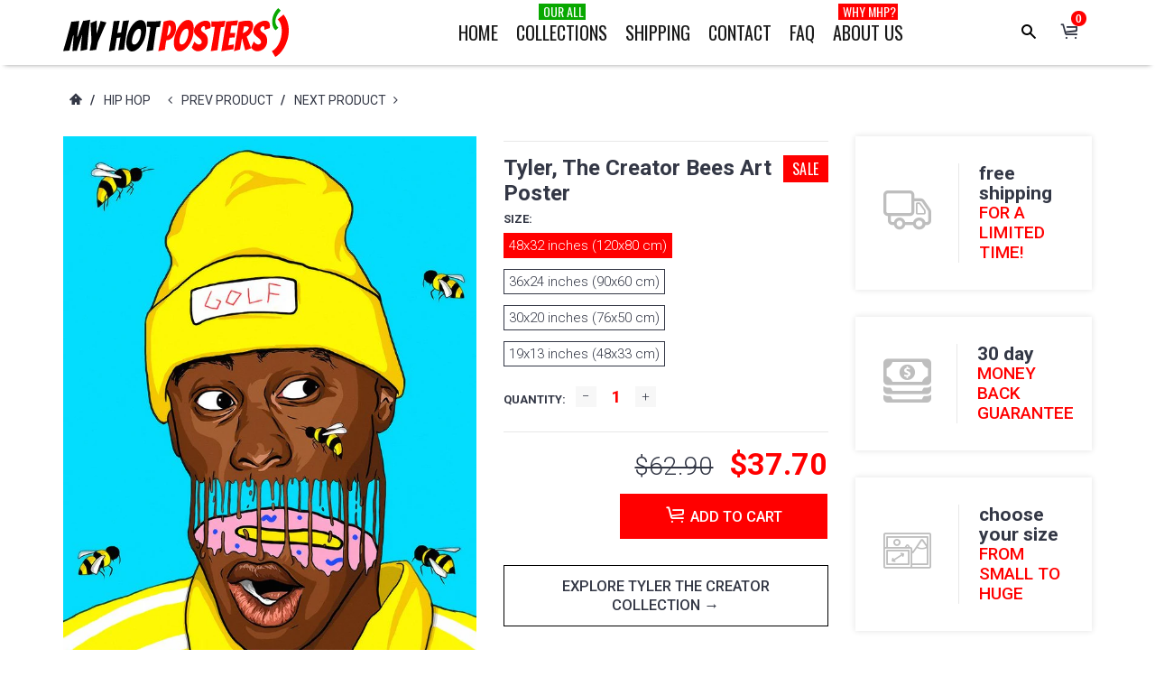

--- FILE ---
content_type: text/css
request_url: https://myhotposters.com/cdn/shop/t/47/assets/custom_colors.css?v=108249223390938459301516109194
body_size: 2656
content:
p a:not(.btn),.contact-list a,.product-meta a,.dropdown-container .bottom-text a,.cart-table .name a{color:red}p a:not(.btn):hover,.contact-list a:hover,.product-meta a:hover,.dropdown-container .bottom-text a:hover,.cart-table .name a:hover{color:#333745}.btn-link{color:red}.nav .open>a,.nav .open>a:focus,.nav .open>a:hover{border-color:red}.pagination>li>a:focus,.pagination>li>a:hover,.pagination>li>span:focus,.pagination>li>span:hover{color:red}.pagination>.active>a,.pagination>.active>a:focus,.pagination>.active>a:hover,.pagination>.active>span,.pagination>.active>span:focus,.pagination>.active>span:hover{color:red}.nav-pills>.active>a>.badge,a.list-group-item.active>.badge{color:red}.header-link>a:hover i.icon{color:red}.header-link>a:hover span{color:red}.header-link>a .badge,.header-link>a:hover .badge{background-color:red;color:#fff}.header-logo svg{fill:red}@media screen and (min-width: 992px){.nav>li.active>a:not(.menu-btn-special){color:red}}@media screen and (max-width: 991px){.navbar:after{background-color:red}.header-link.header-cart>a:hover i.icon{color:red}.page-header.sticky.is-sticky .navbar .header-logo svg{fill:red}}@media screen and (min-width: 992px){.nav-department{color:#fff!important}}.header-custom-text i.icon{color:red}.menu-btn-special,.header-custom-link .menu-btn-special,.nav>li>a.menu-btn-special,.megamenu.department .nav>li>a.menu-btn-special{background-color:red}.menu-btn-special:hover,.header-custom-link .menu-btn-special:hover,.nav>li>a.menu-btn-special:hover,.megamenu.department .nav>li>a.menu-btn-special:hover{background-color:red}.page-header .box-left-icon:hover .box-text{color:red}.page-header .box-left-icon:hover .box-icon i.icon{background:red}@media screen and (max-width: 991px){.header-custom-text i.icon,.header-top-row .header-custom-text i.icon{color:red}}.footer-logo svg{fill:red}.footer-social a,.icons-social a{color:red}.footer-social a:hover i.icon.icon-circled,.icons-social a:hover i.icon.icon-circled{background-color:red}.footer-social i.icon.icon-circled,.icons-social i.icon.icon-circled{border-color:red}footer.variant3 .after-footer{background:red}.footer-nav ul li a:hover{color:red}footer.variant4 .footer-top a,footer.variant4 .footer-top a.readmore{color:red}footer.variant4 .footer-top a:hover,footer.variant4 .footer-top a.readmore:hover{color:#fff}.cube-folding span:before{background-color:red}.cube-folding .leaf2:before{background-color:red;opacity:.75}.cube-folding .leaf3:before{background-color:red;opacity:.9}.cube-folding .leaf4:before{background-color:red;opacity:.6}.sidebar-wrapper .sidebar-nav li a:before{border-right-color:red}.sidebar-wrapper .sidebar-top a.slidepanel-toggle:hover{color:red}.dropdown-link .dropdown-container{border-bottom-color:red}.header-language .dropdown-container li a:hover,.header-currency .dropdown-container li a:hover{color:red}@media screen and (max-width: 991px){.header-language .dropdown-container li a:hover,.header-currency .dropdown-container li a:hover{color:red}}.nav-tabs>li.active>a,.nav-tabs>li.active>a:hover,.nav-tabs>li.active>a:focus{border-top-color:red;color:red}.hoverslide span:before,.hoverslide a:before{background-color:red}@media screen and (max-width: 991px){.mobilemenu-header{background:red}.navbar ul.nav li:hover>a,.navbar ul.nav li.submenu-open>a{background-color:#f8f8f8;color:red}.navbar ul.nav li .arrow:hover:before{color:red}}.header-cart.variant-1 .dropdown-container .block-content .subtotal .price-container{color:red}.header-cart.variant-1 .dropdown-container .block-content .action.viewcart:not(.btn-alt){border-color:red}.header-cart.variant-1 .dropdown-container .block-content .action.viewcart,.header-cart.variant-1 .dropdown-container .block-content .action.viewcart.focus,.header-cart.variant-1 .dropdown-container .block-content .action.viewcart:focus,.header-cart.variant-1 .dropdown-container .block-content .action.viewcart:active{background-color:red;border-color:red}.header-cart.variant-1 .dropdown-container .block-content .action.viewcart:hover{color:red;background-color:inherit;border-color:red}.header-cart.variant-1 .dropdown-container .product-item-name a:hover,.header-cart.variant-1 .dropdown-container .product-item-pricing .price-container{color:red}.header-cart.variant-1 .dropdown-container .product.actions a:hover,.header-cart.variant-1 .dropdown-container .product.actions a:hover:after{color:red}@media screen and (max-width: 991px){.header-cart.variant-1 .dropdown-container .block-title{background:red}}.header-cart.variant-2 .dropdown-container .block-content .btn-alt{color:red!important;background-color:#fff!important}.header-cart.variant-2 .dropdown-container .block-content .btn-alt:hover{background-color:red!important;border-color:red!important;color:#fff!important}.header-cart.variant-2 .dropdown-container .product-item-name a:hover,.header-cart.variant-2 .dropdown-container .product-item-pricing .price-container,.header-cart.variant-2 .dropdown-container .product.actions a:hover{color:red}@media screen and (min-width: 992px){.header-cart.variant-2.dropdown-link .minicart-content-wrapper:after,.header-cart.variant-2.dropdown-link #minicart-content-wrapper:after{background:red}}.touch .header-cart.variant-2 .dropdown-container .btn-minicart-close:hover,a.readmore,.custom-color{color:red}.text-lg p:first-child:first-letter{color:red}.marker{background:red}ul.marker-list li a:hover{color:red}ul.marker-list li a:hover:before{background-color:red}ul.simple-list li a,ul.simple-list i.icon,ul.marker-simple-list li a{color:red}ul.marker-simple-list li:before{color:red}.blockquote{border-left-color:red}.info-block:after,.info-block:before{border-left-color:red}.info-block p:first-child:first-letter{background-color:red}ul.social-list-simple li a:hover{color:red}ul.tags li span.value span:before,ul.tags li span.value a:before{background-color:red}ul.tags li.active span.value span{background:red}ul.tags li.active span.clear{color:red}.product-action-btn:hover,.product-item.large .product-item-actions .actions-secondary a:hover{background-color:red}.product-item-rating{color:red}.product-item-label.label-sale{background-color:red}.price-box .price,.price-box .special-price{color:red}@media screen and (max-width: 991px){.products-grid.product-variant-1 .product-item.large .product-item-actions .actions-secondary a:hover{color:red}}.products-grid.product-variant-2 .product-item.large .product-item-details .product-item-actions .actions-primary button:hover{background-color:red}@media screen and (min-width: 768px){.products-grid.product-variant-2 .product-item.large .product-item-inside:hover:after,.products-grid.product-variant-2 .product-item.large.hover .product-item-inside:after{background-color:red}}@media screen and (max-width: 991px){.products-grid.product-variant-2 .product-item.large .product-item-photo .product-item-actions .actions-secondary a:hover,.products-grid.product-variant-2 .product-item.large .product-item-photo .product-item-actions .actions-secondary button:hover{color:red}}@media screen and (max-width: 991px){.products-grid.product-variant-3 .product-item.large .product-item-actions .actions-secondary a:hover{color:red}}.product-variant-4 .product-item.large .product-item-name a:hover{color:red}@media screen and (max-width: 991px){.product-variant-4 .product-item.large .product-item-actions .actions-secondary a:hover{color:red}}.product-item.small .price-box,.product-small-list.variant2 .product-item.small .product-item-not-available span,.product-small-list.variant2 .product-item.small .price-box .price,.product-small-list.variant2 .product-item.small .price-box .special-price,.product-small-list.variant2 .product-item.small .product-item-actions .btn,.product-small-list.variant2 .product-item.small .product-item-actions .btn.active{color:red}.color-swatch li.active{border-color:red}@media screen and (min-width: 992px){.products-listview .color-swatch li.active{border-color:red}}.products-listview.product-variant-1 .product-item.large .product-item-actions .actions-secondary a:hover,.products-listview.product-variant-2 .product-item.large .product-item-actions .actions-secondary a:hover,.products-listview.product-variant-3 .product-item.large .product-item-actions .actions-secondary a:hover,.products-listview.product-variant-4 .product-item.large .product-item-actions .actions-secondary a:hover{color:red}@media screen and (min-width: 992px){.products-listview.product-variant-1 .product-item.large .product-item-label.label-sale,.products-listview.product-variant-2 .product-item.large .product-item-label.label-sale,.products-listview.product-variant-3 .product-item.large .product-item-label.label-sale,.products-listview.product-variant-4 .product-item.large .product-item-label.label-sale{background-color:red}}.product-item.large .product-item-actions .actions-secondary a.wishlist.active{color:red}.product-item.large .product-item-actions .actions-secondary a.wishlist.active:hover{color:#fff}.product-variant-5 .product-item.large .wishlist.active:not(:hover),.product-variant-5 .product-item.large .no_wishlist:hover{color:red}.btn,.btn-primary,button.action{border-color:red}.btn,.btn-primary,button.action,.btn.focus,.btn-primary.focus,button.action.focus,.btn:focus,.btn-primary:focus,button.action:focus,.btn:active,.btn-primary:active,button.action:active{background-color:red;color:#fff;border-color:red}.btn:hover,.btn-primary:hover,button.action:hover{background-color:transparent;color:red;border-color:red}.btn.btn-invert,.btn-primary.btn-invert,button.action.btn-invert{background-color:transparent;color:red}.btn.btn-invert:active,.btn-primary.btn-invert:active,button.action.btn-invert:active,.btn.btn-invert.focus,.btn-primary.btn-invert.focus,button.action.btn-invert.focus,.btn.btn-invert:focus,.btn-primary.btn-invert:focus,button.action.btn-invert:focus{background-color:transparent;color:red}.btn.btn-invert:hover,.btn-primary.btn-invert:hover,button.action.btn-invert:hover{background-color:red;color:#fff}.btn-alt:not(.back-to-top),.btn-alt:not(.back-to-top).focus,.btn-alt:not(.back-to-top):focus,.btn-alt:not(.back-to-top):active{background-color:#333745!important;border-color:#333745!important;color:#fff!important}.btn-alt:not(.back-to-top):hover{background-color:transparent!important;color:#333745!important;border-color:#333745!important}.btn-alt:not(.back-to-top).btn-invert,.btn-alt:not(.back-to-top).btn-invert:active,.btn-alt:not(.back-to-top).btn-invert.focus,.btn-alt:not(.back-to-top).btn-invert:focus{background-color:transparent!important;color:#333745!important}.btn-alt:not(.back-to-top).btn-invert:hover{background-color:#333745!important;color:#fff!important}.blog-carousel .blog-item-links a:not(.readmore){color:red}.testimonial-single-slider .slick-prev:not(.slick-disabled):hover,.testimonial-single-slider .slick-next:not(.slick-disabled):hover{background-color:transparent}.testimonial-single-slider .slick-prev:not(.slick-disabled):hover:before,.testimonial-single-slider .slick-next:not(.slick-disabled):hover:before{color:red}.required-text,.form-card .back,.form-card .back a{color:red}.range-slider-range::-webkit-slider-thumb{background:red}.range-slider-range::-moz-range-thumb{background:red}.range-slider-value{color:red}.mainSlider .swiper-container .caption{background:red}.mainSlider .swiper-container .button{background-color:red;color:#fff}.mainSlider .swiper-container .button:hover{color:red;background-color:#fff}.mainSlider .swiper-container .caption .text1{color:red}.mainSlider .swiper-container .caption .cool-btn:hover{color:red!important}.mainSlider .swiper-container .text2-1,.mainSlider .swiper-container .text2-4,.mainSlider .swiper-container .text2-5{color:red}.mainSlider .swiper-container .text3-6{background-color:red}.mainSlider .swiper-container .text3-6:hover,.mainSlider .swiper-container .text4-1{color:red}.mainSlider .swiper-container .text4-4{background-color:red}.mainSlider .swiper-container .text4-4:hover{color:red}.carousel-inside .carousel-control:hover{background:red}.countdown-box .countdown>span{color:red}.countdown-circle .countdown-text .text1{color:red}.countdown-circle .countdown>span{border-color:red;color:red}.countdown-squared .countdown>span{color:red}.banner.style-1 .banner-btn>span{background-color:red}.banner.style-1 .banner-btn:hover>span{color:red}.banner.style-3 .banner-btn>span{background-color:red}.banner.style-3 .banner-btn:hover>span{color:red}.banner.style-5 .banner-btn>span{color:red}.banner.style-7 .banner-btn>span{background-color:red}.banner.style-7 .banner-btn:hover>span{color:red}.banner.style-9 .text-1>span{border-left-color:red}.banner.style-9 .text-1.text-hoverslide span.hoverbg{background-color:red}.banner.style-10 .text-1{color:red}.banner.style-10 .banner-btn>span{background-color:red}.banner.style-10 .banner-btn.text-hoverslide:hover>span{color:red}.banner.style-11 .text-2{color:red}.banner.style-11 .banner-btn>span{background-color:red}.banner.style-11 .banner-btn:hover>span{color:red}.banner.style-12 .banner-btn,.banner.style-13 .text-2{color:red}.banner.style-14 .banner-btn>span{background-color:red}.banner.style-14 .banner-btn:hover>span{color:red}.banner.style-15 .banner-btn,.banner.style-16 .text-1{color:red}.banner.style-17 .text-2.text-hoverslide span.hoverbg{background-color:red}.banner.style-18 .text-1{color:red}.banner.style-18 .banner-btn>span{background-color:red}.banner.style-19 .text-2{color:red}.banner.style-20 .text-1{background-color:red}.banner.style-20 .text-1 .text-corner{border-bottom-color:red}.category-slider .item .text-style-1,.category-slider-item .text-style-1,.category-block .category-title{color:red}.category-slider-item .banner-btn>span{background-color:red}.category-slider-item .banner-btn:hover>span{color:red}.box-icon i.icon{border-color:red}.box .box-icon i.icon{background-color:red}.box:not(.style2):hover .box-icon i.icon{color:red;background-color:#fff}.box-left-icon .box-icon i.icon{color:red}.box-left-icon:hover .box-icon i.icon{background-color:red;color:#fff}.box-left-icon-bg .box-text,.box-left-icon-bg:hover .box-icon i.icon{color:red}@media screen and (max-width: 991px){.collapsed-mobile .toggle-arrow:hover:before{color:red}}#toolsPanel .tools-btn{background:red}.productStack .productstack-content{border-top-color:red}.productStack .toggleStack{background:red}.productStack .total-cart .count,.productStack .total-cart .price{color:red}.productStack .products-list .item-qty{background-color:red}.productStack .products-list .actions .action{color:red}.productStack .products-list .actions .action:hover{background:red;color:#fff}.modal-header .close:hover,.breadcrumbs li a:hover,.person .person-name a:hover,.person .person-links a:hover,h2.blog-title a:hover,.blog-meta a,.blog-comments .comment.reply a.replylink,.sideblock ul.simple-list li a:hover{color:red}.cart-table .table-row .name,.cart-table .table-row name a,.cart-table .table-row .price,.cart-table .table-row .subtotal{color:red}.cart-table .table-row name a:hover{color:red}.cart-table .table-row .qty input[type=text],.cart-table .table-row .remove a:hover,.cart-table .table-row .continue a:hover,.total-price .total,.cart-action a{color:red}.gallery-item .link a:hover{background-color:red}.filters li a:hover,.filters li a.active{color:red}.filters.style2 li a:hover,.filters.style2 li a.active{color:#fff;background-color:red}button.mfp-arrow:hover{background-color:red}.mfp-close:hover{color:red!important}.mfp-arrow-right:after{color:red}.mfp-arrow-left:after{color:red}.mfp-arrow-left:hover:after,.mfp-arrow-right:hover:after{color:#fff}.sidebar-block .block-title:hover span,.sidebar-block .block-title a:hover{color:red}.sidebar-block:after{border-color:#ff0000 transparent transparent transparent}.sidebar-block.collapsed .toggle-arrow:hover:before{color:red}ul.category-list li a:not(.clear):hover,ul.category-list li a:not(.clear).active{color:red}ul.category-list li.active a,ul.category-list li.active a.clear,.selected-filters li a:hover,.color-list li.active span.clear{color:red}.color-list li.active span.value,.color-list li:hover span.value{border-color:red}.size-list li.active span.value,.size-list li:hover span.value{border-color:red;background:red}.size-list li.active span.clear,.price-values{color:red}.noUi-horizontal .noUi-handle{background:red}@media screen and (max-width: 991px){.filter-col-header{background:red}}.filter-row .directions a:hover,.filter-row .directions a:active,.filter-row .view-mode a:hover,.filter-row .view-mode a.active{color:red}.product-creative-slider-control .slick-prev:before,.product-creative-slider-control .slick-next:before{color:red}.product-creative-slider-control .slick-prev:hover:before,.product-creative-slider-control .slick-next:hover:before{color:red}.product-info-block .price,.product-info-block .product-sku span,.product-info-block .product-availability span,.product-info-block .product-qty .qty input[type=text]{color:red}.product-info-block .product-label:not(.new){background-color:red}.rating i.icon.fill{color:red}.product-previews-carousel .slick-next:before,.product-previews-carousel .slick-prev:before{color:red}.product-previews-carousel .slick-slide.active:after{box-shadow:inset -2px 0 red,inset 0 -2px red,inset 0 2px red,inset 2px 0 red;-webkit-box-shadow:inset -2px 0 0 #ff0000,inset 0 -2px 0 #ff0000,inset 0 2px 0 #ff0000,inset 2px 0 0 #ff0000}.main-image .zoomLens{border-color:red!important}.product-nav>a .product-nav-preview span.price{background-color:red}.zoom-link:hover,.video-link:hover{color:red}.tabaccordion .panel-title a:not(.collapsed){background:red;border-color:red}@media (min-width: 768px){.overflow .logo-center>a{background:red}}.irregular-grid .product-preview .product-details .product-name:hover{color:red}@media (max-width: 767px){.journal .logo-center{background:red}}.page-header.variant-3 .header-link:not(.header-cart) .dropdown-container{border-top-color:red}.page-header.variant-3 .sub-menu{border-top-color:red}@media screen and (max-width: 991px){.page-header.variant-3 .navbar .header-logo svg{fill:red}}.page-header.variant-5:not(.is-sticky) .header-middle-row .header-custom-text i.icon{color:red}.page-header.variant-9 .navbar .nav>li:hover>a{color:red}.exp-search-close:hover,.exp-icon-search:hover{color:red}@media screen and (min-width: 992px){.page-header.variant-7:not(.is-sticky) .header-link.header-search .exp-icon-search:hover{color:red}}@media screen and (min-width: 992px){.page-header.variant-8:not(.is-sticky) .header-link.header-search .exp-icon-search:hover{color:red}}@media screen and (min-width: 992px){.page-header.dark:not(.is-sticky) .navbar .nav>li:hover>a:after,.page-header.stickydark.is-sticky .navbar .nav>li:hover>a:after,.page-header.dark:not(.is-sticky) .navbar .nav>li.active>a:after,.page-header.stickydark.is-sticky .navbar .nav>li.active>a:after{background:red}}.share-button .toggle:hover{color:red}.share-button .social-list a{background-color:red;border-color:red;color:#fff}.rating i.spr-icon.spr-icon-star-half-alt,.rating i.spr-icon.spr-icon-star,#shopify-product-reviews .spr-container .spr-review-header-byline strong,#shopify-product-reviews .spr-container .spr-summary-starrating .spr-icon.spr-icon-star-half-alt,#shopify-product-reviews .spr-container .spr-starratings .spr-icon.spr-icon-star-half-alt,#shopify-product-reviews .spr-container .spr-summary-starrating .spr-icon.spr-icon-star,#shopify-product-reviews .spr-container .spr-starratings .spr-icon.spr-icon-star,#shopify-product-reviews .spr-container .spr-form-review-rating .spr-icon.spr-icon-star:hover,#shopify-product-reviews .spr-container .spr-form-review-rating .spr-icon.spr-icon-star.spr-icon-star-hover{color:red}.btn-primary.disabled,.btn-primary.disabled.active,.btn-primary.disabled:active,.btn-primary.disabled:focus,.btn-primary.disabled:hover,.btn-primary[disabled],.btn-primary[disabled].active,.btn-primary[disabled]:active,.btn-primary[disabled]:focus,.btn-primary[disabled]:hover,fieldset[disabled] .btn-primary,fieldset[disabled] .btn-primary.active,fieldset[disabled] .btn-primary:active,fieldset[disabled] .btn-primary:focus,fieldset[disabled] .btn-primary:hover{background-color:red;border-color:red}.slick-prev:not(.slick-disabled):hover,.slick-next:not(.slick-disabled):hover{background:red}.slick-dots li.slick-active button{background:red}.sub-menu{border-bottom-color:red}.sub-menu .category-title>a:hover{color:red}.sub-menu .category-links a:hover{color:red}.menu-label{background:red}.simple-dropdown .sub-menu ul.category-links li:hover>a{color:red}@media screen and (min-width: 992px){.megamenu.vertical .nav>li.active>a{color:red}}@media screen and (min-width: 992px){.megamenu.department .nav>li.active>a:not(.menu-btn-special){color:red}}.view-all:not(.disabled):hover{color:red}.back-to-top:hover{background-color:red!important}.buy-fixed-btn:hover{background:red!important;color:#fff!important;border:0!important}.top-fixed-btn:hover,.fixed-btns.demo-mode .buy-fixed-btn:hover,#toolsPanel .tools-btn>a:hover{background:red!important;color:#fff!important;border:0!important}.coming-soon .wrapper-form .right-col h3,.coming-soon .wrapper-form .center-col a:hover{color:red}.logo.logo-svg svg{fill:red}@media screen and (min-width: 992px){.nav>li.active>a:not(.menu-btn-special):not(.btn){color:!important}}
/*# sourceMappingURL=/cdn/shop/t/47/assets/custom_colors.css.map?v=108249223390938459301516109194 */


--- FILE ---
content_type: text/javascript
request_url: https://myhotposters.com/cdn/shop/t/47/assets/jquery-scrollLock.min.js?v=133232280593278837551516109167
body_size: 187
content:
/*!
 * Scroll Lock v2.2.0
 * https://github.com/MohammadYounes/jquery-scrollLock
 *
 * Copyright (c) 2016 Mohammad Younes
 * Licensed under the MIT license.
 */
(function(n){typeof define=="function"&&define.amd?define(["jquery"],n):n(jQuery)})(function(n){"use strict";var t=function(i,r){this.$element=i;this.options=n.extend({},t.DEFAULTS,this.$element.data(),r);this.enabled=!0;this.startClientY=0;this.$element.on(t.CORE.wheelEventName+t.NAMESPACE,this.options.selector,n.proxy(t.CORE.handler,this));if(this.options.touch){this.$element.on("touchstart"+t.NAMESPACE,this.options.selector,n.proxy(t.CORE.touchHandler,this));this.$element.on("touchmove"+t.NAMESPACE,this.options.selector,n.proxy(t.CORE.handler,this))}},i;t.NAME="ScrollLock";t.VERSION="2.1.0";t.NAMESPACE=".scrollLock";t.ANIMATION_NAMESPACE=t.NAMESPACE+".effect";t.DEFAULTS={strict:!1,strictFn:function(n){return n.prop("scrollHeight")>n.prop("clientHeight")},selector:!1,animation:!1,touch:"ontouchstart"in window};t.CORE={wheelEventName:"onmousewheel"in window?"ActiveXObject"in window?"wheel":"mousewheel":"DOMMouseScroll",animationEventName:["webkitAnimationEnd","mozAnimationEnd","MSAnimationEnd","oanimationend","animationend"].join(t.ANIMATION_NAMESPACE+" ")+t.ANIMATION_NAMESPACE,handler:function(i){var r,s,h,o;if(this.enabled&&!i.ctrlKey&&(r=n(i.currentTarget),this.options.strict!==!0||this.options.strictFn(r))){i.stopPropagation();var f=r.scrollTop(),c=r.prop("scrollHeight"),l=r.prop("clientHeight"),e=i.originalEvent.wheelDelta||-1*i.originalEvent.detail||-1*i.originalEvent.deltaY,u=0;i.type==="wheel"?(s=r.height()/n(window).height(),u=i.originalEvent.deltaY*s):this.options.touch&&i.type==="touchmove"&&(e=i.originalEvent.changedTouches[0].clientY-this.startClientY);((h=e>0&&f+u<=0)||e<0&&f+u>=c-l)&&(i.preventDefault(),u&&r.scrollTop(f+u),o=h?"top":"bottom",this.options.animation&&setTimeout(t.CORE.animationHandler.bind(this,r,o),0),r.trigger(n.Event(o+t.NAMESPACE)))}},touchHandler:function(n){this.startClientY=n.originalEvent.touches[0].clientY},animationHandler:function(n,i){var r=this.options.animation[i],u=this.options.animation.top+" "+this.options.animation.bottom;n.off(t.ANIMATION_NAMESPACE).removeClass(u).addClass(r).one(t.CORE.animationEventName,function(){n.removeClass(r)})}};t.prototype.toggleStrict=function(){this.options.strict=!this.options.strict};t.prototype.enable=function(){this.enabled=!0};t.prototype.disable=function(){this.enabled=!1};t.prototype.destroy=function(){this.disable();this.$element.off(t.NAMESPACE);this.$element=null;this.options=null};i=n.fn.scrollLock;n.fn.scrollLock=function(i){return this.each(function(){var u=n(this),f=typeof i=="object"&&i,r=u.data(t.NAME);(r||"destroy"!==i)&&(r||u.data(t.NAME,r=new t(u,f)),typeof i=="string"&&r[i]())})};n.fn.scrollLock.defaults=t.DEFAULTS;n.fn.scrollLock.noConflict=function(){return n.fn.scrollLock=i,this}});
//# sourceMappingURL=jquery-scrollLock.min.js.map
